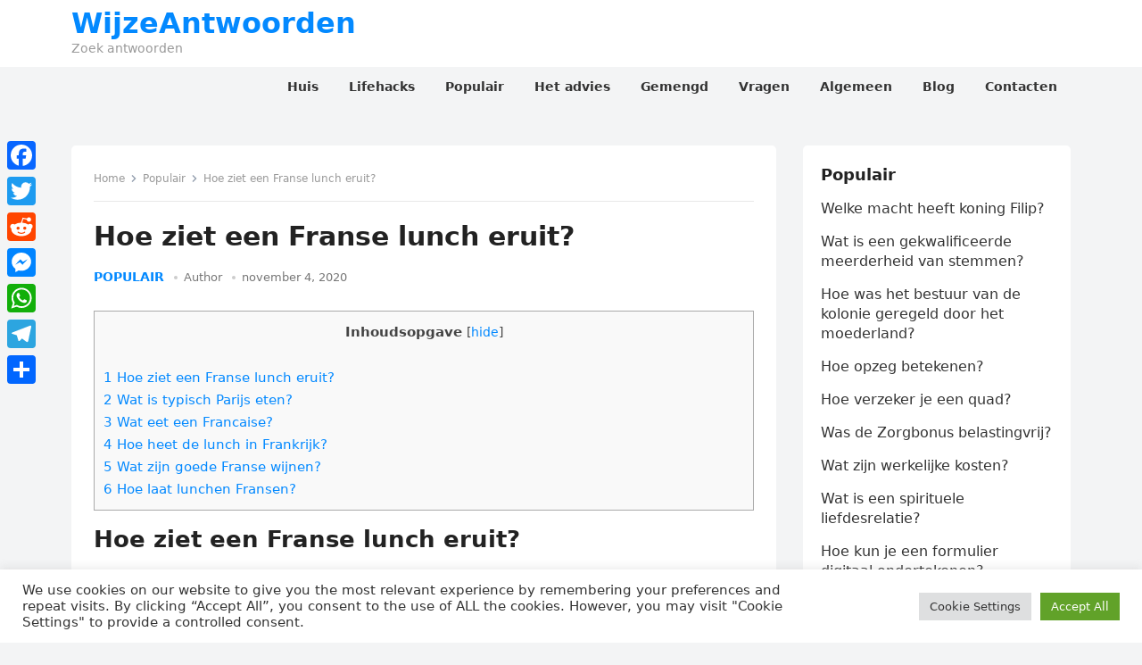

--- FILE ---
content_type: text/html; charset=UTF-8
request_url: https://wijzeantwoorden.com/hoe-ziet-een-franse-lunch-eruit/
body_size: 14780
content:
<!DOCTYPE html>
<html lang="nl-NL">
<head>
<meta charset="UTF-8">
<meta name="viewport" content="width=device-width, initial-scale=1">
<meta http-equiv="X-UA-Compatible" content="IE=edge">
<meta name="HandheldFriendly" content="true">
<link rel="profile" href="https://gmpg.org/xfn/11">
<title>Hoe ziet een Franse lunch eruit? &#8211; WijzeAntwoorden</title>
<meta name='robots' content='max-image-preview:large' />
<link rel='dns-prefetch' href='//static.addtoany.com' />
<link rel='dns-prefetch' href='//stats.wp.com' />
<link rel="alternate" title="oEmbed (JSON)" type="application/json+oembed" href="https://wijzeantwoorden.com/wp-json/oembed/1.0/embed?url=https%3A%2F%2Fwijzeantwoorden.com%2Fhoe-ziet-een-franse-lunch-eruit%2F" />
<link rel="alternate" title="oEmbed (XML)" type="text/xml+oembed" href="https://wijzeantwoorden.com/wp-json/oembed/1.0/embed?url=https%3A%2F%2Fwijzeantwoorden.com%2Fhoe-ziet-een-franse-lunch-eruit%2F&#038;format=xml" />
<style id='wp-img-auto-sizes-contain-inline-css' type='text/css'>
img:is([sizes=auto i],[sizes^="auto," i]){contain-intrinsic-size:3000px 1500px}
/*# sourceURL=wp-img-auto-sizes-contain-inline-css */
</style>
<style id='wp-block-library-inline-css' type='text/css'>
:root{--wp-block-synced-color:#7a00df;--wp-block-synced-color--rgb:122,0,223;--wp-bound-block-color:var(--wp-block-synced-color);--wp-editor-canvas-background:#ddd;--wp-admin-theme-color:#007cba;--wp-admin-theme-color--rgb:0,124,186;--wp-admin-theme-color-darker-10:#006ba1;--wp-admin-theme-color-darker-10--rgb:0,107,160.5;--wp-admin-theme-color-darker-20:#005a87;--wp-admin-theme-color-darker-20--rgb:0,90,135;--wp-admin-border-width-focus:2px}@media (min-resolution:192dpi){:root{--wp-admin-border-width-focus:1.5px}}.wp-element-button{cursor:pointer}:root .has-very-light-gray-background-color{background-color:#eee}:root .has-very-dark-gray-background-color{background-color:#313131}:root .has-very-light-gray-color{color:#eee}:root .has-very-dark-gray-color{color:#313131}:root .has-vivid-green-cyan-to-vivid-cyan-blue-gradient-background{background:linear-gradient(135deg,#00d084,#0693e3)}:root .has-purple-crush-gradient-background{background:linear-gradient(135deg,#34e2e4,#4721fb 50%,#ab1dfe)}:root .has-hazy-dawn-gradient-background{background:linear-gradient(135deg,#faaca8,#dad0ec)}:root .has-subdued-olive-gradient-background{background:linear-gradient(135deg,#fafae1,#67a671)}:root .has-atomic-cream-gradient-background{background:linear-gradient(135deg,#fdd79a,#004a59)}:root .has-nightshade-gradient-background{background:linear-gradient(135deg,#330968,#31cdcf)}:root .has-midnight-gradient-background{background:linear-gradient(135deg,#020381,#2874fc)}:root{--wp--preset--font-size--normal:16px;--wp--preset--font-size--huge:42px}.has-regular-font-size{font-size:1em}.has-larger-font-size{font-size:2.625em}.has-normal-font-size{font-size:var(--wp--preset--font-size--normal)}.has-huge-font-size{font-size:var(--wp--preset--font-size--huge)}.has-text-align-center{text-align:center}.has-text-align-left{text-align:left}.has-text-align-right{text-align:right}.has-fit-text{white-space:nowrap!important}#end-resizable-editor-section{display:none}.aligncenter{clear:both}.items-justified-left{justify-content:flex-start}.items-justified-center{justify-content:center}.items-justified-right{justify-content:flex-end}.items-justified-space-between{justify-content:space-between}.screen-reader-text{border:0;clip-path:inset(50%);height:1px;margin:-1px;overflow:hidden;padding:0;position:absolute;width:1px;word-wrap:normal!important}.screen-reader-text:focus{background-color:#ddd;clip-path:none;color:#444;display:block;font-size:1em;height:auto;left:5px;line-height:normal;padding:15px 23px 14px;text-decoration:none;top:5px;width:auto;z-index:100000}html :where(.has-border-color){border-style:solid}html :where([style*=border-top-color]){border-top-style:solid}html :where([style*=border-right-color]){border-right-style:solid}html :where([style*=border-bottom-color]){border-bottom-style:solid}html :where([style*=border-left-color]){border-left-style:solid}html :where([style*=border-width]){border-style:solid}html :where([style*=border-top-width]){border-top-style:solid}html :where([style*=border-right-width]){border-right-style:solid}html :where([style*=border-bottom-width]){border-bottom-style:solid}html :where([style*=border-left-width]){border-left-style:solid}html :where(img[class*=wp-image-]){height:auto;max-width:100%}:where(figure){margin:0 0 1em}html :where(.is-position-sticky){--wp-admin--admin-bar--position-offset:var(--wp-admin--admin-bar--height,0px)}@media screen and (max-width:600px){html :where(.is-position-sticky){--wp-admin--admin-bar--position-offset:0px}}

/*# sourceURL=wp-block-library-inline-css */
</style><style id='global-styles-inline-css' type='text/css'>
:root{--wp--preset--aspect-ratio--square: 1;--wp--preset--aspect-ratio--4-3: 4/3;--wp--preset--aspect-ratio--3-4: 3/4;--wp--preset--aspect-ratio--3-2: 3/2;--wp--preset--aspect-ratio--2-3: 2/3;--wp--preset--aspect-ratio--16-9: 16/9;--wp--preset--aspect-ratio--9-16: 9/16;--wp--preset--color--black: #000000;--wp--preset--color--cyan-bluish-gray: #abb8c3;--wp--preset--color--white: #ffffff;--wp--preset--color--pale-pink: #f78da7;--wp--preset--color--vivid-red: #cf2e2e;--wp--preset--color--luminous-vivid-orange: #ff6900;--wp--preset--color--luminous-vivid-amber: #fcb900;--wp--preset--color--light-green-cyan: #7bdcb5;--wp--preset--color--vivid-green-cyan: #00d084;--wp--preset--color--pale-cyan-blue: #8ed1fc;--wp--preset--color--vivid-cyan-blue: #0693e3;--wp--preset--color--vivid-purple: #9b51e0;--wp--preset--gradient--vivid-cyan-blue-to-vivid-purple: linear-gradient(135deg,rgb(6,147,227) 0%,rgb(155,81,224) 100%);--wp--preset--gradient--light-green-cyan-to-vivid-green-cyan: linear-gradient(135deg,rgb(122,220,180) 0%,rgb(0,208,130) 100%);--wp--preset--gradient--luminous-vivid-amber-to-luminous-vivid-orange: linear-gradient(135deg,rgb(252,185,0) 0%,rgb(255,105,0) 100%);--wp--preset--gradient--luminous-vivid-orange-to-vivid-red: linear-gradient(135deg,rgb(255,105,0) 0%,rgb(207,46,46) 100%);--wp--preset--gradient--very-light-gray-to-cyan-bluish-gray: linear-gradient(135deg,rgb(238,238,238) 0%,rgb(169,184,195) 100%);--wp--preset--gradient--cool-to-warm-spectrum: linear-gradient(135deg,rgb(74,234,220) 0%,rgb(151,120,209) 20%,rgb(207,42,186) 40%,rgb(238,44,130) 60%,rgb(251,105,98) 80%,rgb(254,248,76) 100%);--wp--preset--gradient--blush-light-purple: linear-gradient(135deg,rgb(255,206,236) 0%,rgb(152,150,240) 100%);--wp--preset--gradient--blush-bordeaux: linear-gradient(135deg,rgb(254,205,165) 0%,rgb(254,45,45) 50%,rgb(107,0,62) 100%);--wp--preset--gradient--luminous-dusk: linear-gradient(135deg,rgb(255,203,112) 0%,rgb(199,81,192) 50%,rgb(65,88,208) 100%);--wp--preset--gradient--pale-ocean: linear-gradient(135deg,rgb(255,245,203) 0%,rgb(182,227,212) 50%,rgb(51,167,181) 100%);--wp--preset--gradient--electric-grass: linear-gradient(135deg,rgb(202,248,128) 0%,rgb(113,206,126) 100%);--wp--preset--gradient--midnight: linear-gradient(135deg,rgb(2,3,129) 0%,rgb(40,116,252) 100%);--wp--preset--font-size--small: 13px;--wp--preset--font-size--medium: 20px;--wp--preset--font-size--large: 36px;--wp--preset--font-size--x-large: 42px;--wp--preset--spacing--20: 0.44rem;--wp--preset--spacing--30: 0.67rem;--wp--preset--spacing--40: 1rem;--wp--preset--spacing--50: 1.5rem;--wp--preset--spacing--60: 2.25rem;--wp--preset--spacing--70: 3.38rem;--wp--preset--spacing--80: 5.06rem;--wp--preset--shadow--natural: 6px 6px 9px rgba(0, 0, 0, 0.2);--wp--preset--shadow--deep: 12px 12px 50px rgba(0, 0, 0, 0.4);--wp--preset--shadow--sharp: 6px 6px 0px rgba(0, 0, 0, 0.2);--wp--preset--shadow--outlined: 6px 6px 0px -3px rgb(255, 255, 255), 6px 6px rgb(0, 0, 0);--wp--preset--shadow--crisp: 6px 6px 0px rgb(0, 0, 0);}:where(.is-layout-flex){gap: 0.5em;}:where(.is-layout-grid){gap: 0.5em;}body .is-layout-flex{display: flex;}.is-layout-flex{flex-wrap: wrap;align-items: center;}.is-layout-flex > :is(*, div){margin: 0;}body .is-layout-grid{display: grid;}.is-layout-grid > :is(*, div){margin: 0;}:where(.wp-block-columns.is-layout-flex){gap: 2em;}:where(.wp-block-columns.is-layout-grid){gap: 2em;}:where(.wp-block-post-template.is-layout-flex){gap: 1.25em;}:where(.wp-block-post-template.is-layout-grid){gap: 1.25em;}.has-black-color{color: var(--wp--preset--color--black) !important;}.has-cyan-bluish-gray-color{color: var(--wp--preset--color--cyan-bluish-gray) !important;}.has-white-color{color: var(--wp--preset--color--white) !important;}.has-pale-pink-color{color: var(--wp--preset--color--pale-pink) !important;}.has-vivid-red-color{color: var(--wp--preset--color--vivid-red) !important;}.has-luminous-vivid-orange-color{color: var(--wp--preset--color--luminous-vivid-orange) !important;}.has-luminous-vivid-amber-color{color: var(--wp--preset--color--luminous-vivid-amber) !important;}.has-light-green-cyan-color{color: var(--wp--preset--color--light-green-cyan) !important;}.has-vivid-green-cyan-color{color: var(--wp--preset--color--vivid-green-cyan) !important;}.has-pale-cyan-blue-color{color: var(--wp--preset--color--pale-cyan-blue) !important;}.has-vivid-cyan-blue-color{color: var(--wp--preset--color--vivid-cyan-blue) !important;}.has-vivid-purple-color{color: var(--wp--preset--color--vivid-purple) !important;}.has-black-background-color{background-color: var(--wp--preset--color--black) !important;}.has-cyan-bluish-gray-background-color{background-color: var(--wp--preset--color--cyan-bluish-gray) !important;}.has-white-background-color{background-color: var(--wp--preset--color--white) !important;}.has-pale-pink-background-color{background-color: var(--wp--preset--color--pale-pink) !important;}.has-vivid-red-background-color{background-color: var(--wp--preset--color--vivid-red) !important;}.has-luminous-vivid-orange-background-color{background-color: var(--wp--preset--color--luminous-vivid-orange) !important;}.has-luminous-vivid-amber-background-color{background-color: var(--wp--preset--color--luminous-vivid-amber) !important;}.has-light-green-cyan-background-color{background-color: var(--wp--preset--color--light-green-cyan) !important;}.has-vivid-green-cyan-background-color{background-color: var(--wp--preset--color--vivid-green-cyan) !important;}.has-pale-cyan-blue-background-color{background-color: var(--wp--preset--color--pale-cyan-blue) !important;}.has-vivid-cyan-blue-background-color{background-color: var(--wp--preset--color--vivid-cyan-blue) !important;}.has-vivid-purple-background-color{background-color: var(--wp--preset--color--vivid-purple) !important;}.has-black-border-color{border-color: var(--wp--preset--color--black) !important;}.has-cyan-bluish-gray-border-color{border-color: var(--wp--preset--color--cyan-bluish-gray) !important;}.has-white-border-color{border-color: var(--wp--preset--color--white) !important;}.has-pale-pink-border-color{border-color: var(--wp--preset--color--pale-pink) !important;}.has-vivid-red-border-color{border-color: var(--wp--preset--color--vivid-red) !important;}.has-luminous-vivid-orange-border-color{border-color: var(--wp--preset--color--luminous-vivid-orange) !important;}.has-luminous-vivid-amber-border-color{border-color: var(--wp--preset--color--luminous-vivid-amber) !important;}.has-light-green-cyan-border-color{border-color: var(--wp--preset--color--light-green-cyan) !important;}.has-vivid-green-cyan-border-color{border-color: var(--wp--preset--color--vivid-green-cyan) !important;}.has-pale-cyan-blue-border-color{border-color: var(--wp--preset--color--pale-cyan-blue) !important;}.has-vivid-cyan-blue-border-color{border-color: var(--wp--preset--color--vivid-cyan-blue) !important;}.has-vivid-purple-border-color{border-color: var(--wp--preset--color--vivid-purple) !important;}.has-vivid-cyan-blue-to-vivid-purple-gradient-background{background: var(--wp--preset--gradient--vivid-cyan-blue-to-vivid-purple) !important;}.has-light-green-cyan-to-vivid-green-cyan-gradient-background{background: var(--wp--preset--gradient--light-green-cyan-to-vivid-green-cyan) !important;}.has-luminous-vivid-amber-to-luminous-vivid-orange-gradient-background{background: var(--wp--preset--gradient--luminous-vivid-amber-to-luminous-vivid-orange) !important;}.has-luminous-vivid-orange-to-vivid-red-gradient-background{background: var(--wp--preset--gradient--luminous-vivid-orange-to-vivid-red) !important;}.has-very-light-gray-to-cyan-bluish-gray-gradient-background{background: var(--wp--preset--gradient--very-light-gray-to-cyan-bluish-gray) !important;}.has-cool-to-warm-spectrum-gradient-background{background: var(--wp--preset--gradient--cool-to-warm-spectrum) !important;}.has-blush-light-purple-gradient-background{background: var(--wp--preset--gradient--blush-light-purple) !important;}.has-blush-bordeaux-gradient-background{background: var(--wp--preset--gradient--blush-bordeaux) !important;}.has-luminous-dusk-gradient-background{background: var(--wp--preset--gradient--luminous-dusk) !important;}.has-pale-ocean-gradient-background{background: var(--wp--preset--gradient--pale-ocean) !important;}.has-electric-grass-gradient-background{background: var(--wp--preset--gradient--electric-grass) !important;}.has-midnight-gradient-background{background: var(--wp--preset--gradient--midnight) !important;}.has-small-font-size{font-size: var(--wp--preset--font-size--small) !important;}.has-medium-font-size{font-size: var(--wp--preset--font-size--medium) !important;}.has-large-font-size{font-size: var(--wp--preset--font-size--large) !important;}.has-x-large-font-size{font-size: var(--wp--preset--font-size--x-large) !important;}
/*# sourceURL=global-styles-inline-css */
</style>

<style id='classic-theme-styles-inline-css' type='text/css'>
/*! This file is auto-generated */
.wp-block-button__link{color:#fff;background-color:#32373c;border-radius:9999px;box-shadow:none;text-decoration:none;padding:calc(.667em + 2px) calc(1.333em + 2px);font-size:1.125em}.wp-block-file__button{background:#32373c;color:#fff;text-decoration:none}
/*# sourceURL=/wp-includes/css/classic-themes.min.css */
</style>
<link rel='stylesheet' id='cookie-law-info-css' href='https://wijzeantwoorden.com/wp-content/plugins/cookie-law-info/legacy/public/css/cookie-law-info-public.css' type='text/css' media='all' />
<link rel='stylesheet' id='cookie-law-info-gdpr-css' href='https://wijzeantwoorden.com/wp-content/plugins/cookie-law-info/legacy/public/css/cookie-law-info-gdpr.css' type='text/css' media='all' />
<link rel='stylesheet' id='toc-screen-css' href='https://wijzeantwoorden.com/wp-content/plugins/table-of-contents-plus/screen.min.css' type='text/css' media='all' />
<style id='toc-screen-inline-css' type='text/css'>
div#toc_container {width: 100%;}
/*# sourceURL=toc-screen-inline-css */
</style>
<link rel='stylesheet' id='enjoynow-fontawesome-style-css' href='https://wijzeantwoorden.com/wp-content/themes/enjoynow/assets/css/font-awesome.css' type='text/css' media='all' />
<link rel='stylesheet' id='enjoynow-genericons-style-css' href='https://wijzeantwoorden.com/wp-content/themes/enjoynow/genericons/genericons.css' type='text/css' media='all' />
<link rel='stylesheet' id='enjoynow-style-css' href='https://wijzeantwoorden.com/wp-content/themes/enjoynow/style.css' type='text/css' media='all' />
<link rel='stylesheet' id='enjoynow-responsive-style-css' href='https://wijzeantwoorden.com/wp-content/themes/enjoynow/responsive.css' type='text/css' media='all' />
<link rel='stylesheet' id='addtoany-css' href='https://wijzeantwoorden.com/wp-content/plugins/add-to-any/addtoany.min.css' type='text/css' media='all' />
<style id='addtoany-inline-css' type='text/css'>
@media screen and (max-width:980px){
.a2a_floating_style.a2a_vertical_style{display:none;}
}
/*# sourceURL=addtoany-inline-css */
</style>
<script type="text/javascript" id="addtoany-core-js-before">
/* <![CDATA[ */
window.a2a_config=window.a2a_config||{};a2a_config.callbacks=[];a2a_config.overlays=[];a2a_config.templates={};a2a_localize = {
	Share: "Delen",
	Save: "Opslaan",
	Subscribe: "Inschrijven",
	Email: "E-mail",
	Bookmark: "Bookmark",
	ShowAll: "Alles weergeven",
	ShowLess: "Niet alles weergeven",
	FindServices: "Vind dienst(en)",
	FindAnyServiceToAddTo: "Vind direct een dienst om aan toe te voegen",
	PoweredBy: "Mede mogelijk gemaakt door",
	ShareViaEmail: "Delen per e-mail",
	SubscribeViaEmail: "Abonneren via e-mail",
	BookmarkInYourBrowser: "Bookmark in je browser",
	BookmarkInstructions: "Druk op Ctrl+D of \u2318+D om deze pagina te bookmarken",
	AddToYourFavorites: "Voeg aan je favorieten toe",
	SendFromWebOrProgram: "Stuur vanuit elk e-mailadres of e-mail programma",
	EmailProgram: "E-mail programma",
	More: "Meer&#8230;",
	ThanksForSharing: "Bedankt voor het delen!",
	ThanksForFollowing: "Dank voor het volgen!"
};


//# sourceURL=addtoany-core-js-before
/* ]]> */
</script>
<script type="text/javascript" defer src="https://static.addtoany.com/menu/page.js" id="addtoany-core-js"></script>
<script type="text/javascript" src="https://wijzeantwoorden.com/wp-includes/js/jquery/jquery.min.js" id="jquery-core-js"></script>
<script type="text/javascript" src="https://wijzeantwoorden.com/wp-includes/js/jquery/jquery-migrate.min.js" id="jquery-migrate-js"></script>
<script type="text/javascript" defer src="https://wijzeantwoorden.com/wp-content/plugins/add-to-any/addtoany.min.js" id="addtoany-jquery-js"></script>
<script type="text/javascript" id="cookie-law-info-js-extra">
/* <![CDATA[ */
var Cli_Data = {"nn_cookie_ids":[],"cookielist":[],"non_necessary_cookies":[],"ccpaEnabled":"","ccpaRegionBased":"","ccpaBarEnabled":"","strictlyEnabled":["necessary","obligatoire"],"ccpaType":"gdpr","js_blocking":"1","custom_integration":"","triggerDomRefresh":"","secure_cookies":""};
var cli_cookiebar_settings = {"animate_speed_hide":"500","animate_speed_show":"500","background":"#FFF","border":"#b1a6a6c2","border_on":"","button_1_button_colour":"#61a229","button_1_button_hover":"#4e8221","button_1_link_colour":"#fff","button_1_as_button":"1","button_1_new_win":"","button_2_button_colour":"#333","button_2_button_hover":"#292929","button_2_link_colour":"#444","button_2_as_button":"","button_2_hidebar":"","button_3_button_colour":"#dedfe0","button_3_button_hover":"#b2b2b3","button_3_link_colour":"#333333","button_3_as_button":"1","button_3_new_win":"","button_4_button_colour":"#dedfe0","button_4_button_hover":"#b2b2b3","button_4_link_colour":"#333333","button_4_as_button":"1","button_7_button_colour":"#61a229","button_7_button_hover":"#4e8221","button_7_link_colour":"#fff","button_7_as_button":"1","button_7_new_win":"","font_family":"inherit","header_fix":"","notify_animate_hide":"1","notify_animate_show":"","notify_div_id":"#cookie-law-info-bar","notify_position_horizontal":"right","notify_position_vertical":"bottom","scroll_close":"","scroll_close_reload":"","accept_close_reload":"","reject_close_reload":"","showagain_tab":"","showagain_background":"#fff","showagain_border":"#000","showagain_div_id":"#cookie-law-info-again","showagain_x_position":"100px","text":"#333333","show_once_yn":"","show_once":"10000","logging_on":"","as_popup":"","popup_overlay":"1","bar_heading_text":"","cookie_bar_as":"banner","popup_showagain_position":"bottom-right","widget_position":"left"};
var log_object = {"ajax_url":"https://wijzeantwoorden.com/wp-admin/admin-ajax.php"};
//# sourceURL=cookie-law-info-js-extra
/* ]]> */
</script>
<script type="text/javascript" src="https://wijzeantwoorden.com/wp-content/plugins/cookie-law-info/legacy/public/js/cookie-law-info-public.js" id="cookie-law-info-js"></script>
<link rel="https://api.w.org/" href="https://wijzeantwoorden.com/wp-json/" /><link rel="alternate" title="JSON" type="application/json" href="https://wijzeantwoorden.com/wp-json/wp/v2/posts/3997" /><link rel="canonical" href="https://wijzeantwoorden.com/hoe-ziet-een-franse-lunch-eruit/" />
<link rel='shortlink' href='https://wijzeantwoorden.com/?p=3997' />
	<style>img#wpstats{display:none}</style>
		<link rel="icon" href="https://wijzeantwoorden.com/wp-content/uploads/2021/11/cropped-logo-32x32.jpg" sizes="32x32" />
<link rel="icon" href="https://wijzeantwoorden.com/wp-content/uploads/2021/11/cropped-logo-192x192.jpg" sizes="192x192" />
<link rel="apple-touch-icon" href="https://wijzeantwoorden.com/wp-content/uploads/2021/11/cropped-logo-180x180.jpg" />
<meta name="msapplication-TileImage" content="https://wijzeantwoorden.com/wp-content/uploads/2021/11/cropped-logo-270x270.jpg" />
		<style type="text/css" id="wp-custom-css">
			.author-box {
	display: none
}

.comments-link {
	display: none
}

.entry-comment {
	display: none
}		</style>
		<link rel='stylesheet' id='jetpack-responsive-videos-css' href='https://wijzeantwoorden.com/wp-content/plugins/jetpack/jetpack_vendor/automattic/jetpack-classic-theme-helper/dist/responsive-videos/responsive-videos.css?minify=false' type='text/css' media='all' />
<link rel='stylesheet' id='cookie-law-info-table-css' href='https://wijzeantwoorden.com/wp-content/plugins/cookie-law-info/legacy/public/css/cookie-law-info-table.css' type='text/css' media='all' />
</head>

<body data-rsssl=1 class="wp-singular post-template-default single single-post postid-3997 single-format-standard wp-embed-responsive wp-theme-enjoynow">


<div id="page" class="site">

	<a class="skip-link screen-reader-text" href="#content">Ga naar de inhoud</a>

	<header id="masthead" class="site-header clear">

		
		<div class="container">

			<div class="site-branding">

				
				
					<div class="site-title-desc">

						<div class="site-title">
							<h1><a href="https://wijzeantwoorden.com">WijzeAntwoorden</a></h1>
						</div><!-- .site-title -->	

						<div class="site-description">
							Zoek antwoorden						</div><!-- .site-desc -->

					</div><!-- .site-title-desc -->

				
			</div><!-- .site-branding -->		

			<nav id="primary-nav" class="primary-navigation">

				<div class="menu-main-container"><ul id="primary-menu" class="sf-menu"><li id="menu-item-39" class="menu-item menu-item-type-custom menu-item-object-custom menu-item-39"><a href="/"><span class="menu-text">Huis</span></a></li>
<li id="menu-item-12" class="menu-item menu-item-type-taxonomy menu-item-object-category menu-item-12"><a href="https://wijzeantwoorden.com/category/lifehacks/"><span class="menu-text">Lifehacks</span></a></li>
<li id="menu-item-10" class="menu-item menu-item-type-taxonomy menu-item-object-category current-post-ancestor current-menu-parent current-post-parent menu-item-10"><a href="https://wijzeantwoorden.com/category/populair/"><span class="menu-text">Populair</span></a></li>
<li id="menu-item-11" class="menu-item menu-item-type-taxonomy menu-item-object-category menu-item-11"><a href="https://wijzeantwoorden.com/category/het-advies/"><span class="menu-text">Het advies</span></a></li>
<li id="menu-item-6" class="menu-item menu-item-type-taxonomy menu-item-object-category menu-item-6"><a href="https://wijzeantwoorden.com/category/gemengd/"><span class="menu-text">Gemengd</span></a></li>
<li id="menu-item-9" class="menu-item menu-item-type-taxonomy menu-item-object-category menu-item-9"><a href="https://wijzeantwoorden.com/category/vragen/"><span class="menu-text">Vragen</span></a></li>
<li id="menu-item-7" class="menu-item menu-item-type-taxonomy menu-item-object-category menu-item-7"><a href="https://wijzeantwoorden.com/category/algemeen/"><span class="menu-text">Algemeen</span></a></li>
<li id="menu-item-8" class="menu-item menu-item-type-taxonomy menu-item-object-category menu-item-8"><a href="https://wijzeantwoorden.com/category/blog/"><span class="menu-text">Blog</span></a></li>
<li id="menu-item-81" class="menu-item menu-item-type-post_type menu-item-object-page menu-item-81"><a href="https://wijzeantwoorden.com/contacts/"><span class="menu-text">Contacten</span></a></li>
</ul></div>
			</nav><!-- #primary-nav -->

			<div class="header-toggles">
				<button class="toggle nav-toggle mobile-nav-toggle" data-toggle-target=".menu-modal"  data-toggle-body-class="showing-menu-modal" aria-expanded="false" data-set-focus=".close-nav-toggle">
					<span class="toggle-inner">
						<span class="toggle-icon">
							<svg class="svg-icon" aria-hidden="true" role="img" focusable="false" xmlns="http://www.w3.org/2000/svg" width="26" height="7" viewBox="0 0 26 7"><path fill-rule="evenodd" d="M332.5,45 C330.567003,45 329,43.4329966 329,41.5 C329,39.5670034 330.567003,38 332.5,38 C334.432997,38 336,39.5670034 336,41.5 C336,43.4329966 334.432997,45 332.5,45 Z M342,45 C340.067003,45 338.5,43.4329966 338.5,41.5 C338.5,39.5670034 340.067003,38 342,38 C343.932997,38 345.5,39.5670034 345.5,41.5 C345.5,43.4329966 343.932997,45 342,45 Z M351.5,45 C349.567003,45 348,43.4329966 348,41.5 C348,39.5670034 349.567003,38 351.5,38 C353.432997,38 355,39.5670034 355,41.5 C355,43.4329966 353.432997,45 351.5,45 Z" transform="translate(-329 -38)" /></svg>						</span>
						<span class="toggle-text">Menu</span>
					</span>
				</button><!-- .nav-toggle -->
			</div><!-- .header-toggles -->
			
		</div><!-- .container -->

	</header><!-- #masthead -->	

	<div class="menu-modal cover-modal header-footer-group" data-modal-target-string=".menu-modal">

		<div class="menu-modal-inner modal-inner">

			<div class="menu-wrapper section-inner">

				<div class="menu-top">

					<button class="toggle close-nav-toggle fill-children-current-color" data-toggle-target=".menu-modal" data-toggle-body-class="showing-menu-modal" aria-expanded="false" data-set-focus=".menu-modal">
						<span class="toggle-text">Sluit menu</span>
						<svg class="svg-icon" aria-hidden="true" role="img" focusable="false" xmlns="http://www.w3.org/2000/svg" width="16" height="16" viewBox="0 0 16 16"><polygon fill="" fill-rule="evenodd" points="6.852 7.649 .399 1.195 1.445 .149 7.899 6.602 14.352 .149 15.399 1.195 8.945 7.649 15.399 14.102 14.352 15.149 7.899 8.695 1.445 15.149 .399 14.102" /></svg>					</button><!-- .nav-toggle -->

					
					<nav class="mobile-menu" aria-label="Mobiel" role="navigation">

						<ul class="modal-menu reset-list-style">

						<li class="menu-item menu-item-type-custom menu-item-object-custom menu-item-39"><div class="ancestor-wrapper"><a href="/">Huis</a></div><!-- .ancestor-wrapper --></li>
<li class="menu-item menu-item-type-taxonomy menu-item-object-category menu-item-12"><div class="ancestor-wrapper"><a href="https://wijzeantwoorden.com/category/lifehacks/">Lifehacks</a></div><!-- .ancestor-wrapper --></li>
<li class="menu-item menu-item-type-taxonomy menu-item-object-category current-post-ancestor current-menu-parent current-post-parent menu-item-10"><div class="ancestor-wrapper"><a href="https://wijzeantwoorden.com/category/populair/">Populair</a></div><!-- .ancestor-wrapper --></li>
<li class="menu-item menu-item-type-taxonomy menu-item-object-category menu-item-11"><div class="ancestor-wrapper"><a href="https://wijzeantwoorden.com/category/het-advies/">Het advies</a></div><!-- .ancestor-wrapper --></li>
<li class="menu-item menu-item-type-taxonomy menu-item-object-category menu-item-6"><div class="ancestor-wrapper"><a href="https://wijzeantwoorden.com/category/gemengd/">Gemengd</a></div><!-- .ancestor-wrapper --></li>
<li class="menu-item menu-item-type-taxonomy menu-item-object-category menu-item-9"><div class="ancestor-wrapper"><a href="https://wijzeantwoorden.com/category/vragen/">Vragen</a></div><!-- .ancestor-wrapper --></li>
<li class="menu-item menu-item-type-taxonomy menu-item-object-category menu-item-7"><div class="ancestor-wrapper"><a href="https://wijzeantwoorden.com/category/algemeen/">Algemeen</a></div><!-- .ancestor-wrapper --></li>
<li class="menu-item menu-item-type-taxonomy menu-item-object-category menu-item-8"><div class="ancestor-wrapper"><a href="https://wijzeantwoorden.com/category/blog/">Blog</a></div><!-- .ancestor-wrapper --></li>
<li class="menu-item menu-item-type-post_type menu-item-object-page menu-item-81"><div class="ancestor-wrapper"><a href="https://wijzeantwoorden.com/contacts/">Contacten</a></div><!-- .ancestor-wrapper --></li>

						</ul>

					</nav>

				</div><!-- .menu-top -->

			</div><!-- .menu-wrapper -->

		</div><!-- .menu-modal-inner -->

	</div><!-- .menu-modal -->	

<div class="header-space"></div>

<div id="content" class="site-content container  clear">

	<div id="primary" class="content-area">

		<main id="main" class="site-main" >

		
<article id="post-3997" class="post-3997 post type-post status-publish format-standard hentry category-populair">

	<div class="breadcrumbs">
		<span class="breadcrumbs-nav">
			<a href="https://wijzeantwoorden.com">Home</a>
			<span class="post-category"><a href="https://wijzeantwoorden.com/category/populair/">Populair</a> </span>
			<span class="post-title">Hoe ziet een Franse lunch eruit?</span>
		</span>
	</div>

	<header class="entry-header">	

		<h1 class="entry-title">Hoe ziet een Franse lunch eruit?</h1>
		<div class="entry-meta">


	<span class="entry-category"><a href="https://wijzeantwoorden.com/category/populair/">Populair</a> </span>		

	<span class="entry-author"><a href="https://wijzeantwoorden.com/author/fjjfiuyoiyfkvljhjcjvkljl/" title="Berichten van Author" rel="author">Author</a></span> 

	<span class="entry-date">november 4, 2020</span>

	<span class="entry-comment"><span class="comments-link">reacties uitgeschakeld</span></span>



</div><!-- .entry-meta -->

		
	</header><!-- .entry-header -->

	<div class="entry-content">

		<div id="toc_container" class="no_bullets"><p class="toc_title">Inhoudsopgave</p><ul class="toc_list"><li><a href="#Hoe_ziet_een_Franse_lunch_eruit">1 Hoe ziet een Franse lunch eruit?</a></li><li><a href="#Wat_is_typisch_Parijs_eten">2 Wat is typisch Parijs eten?</a></li><li><a href="#Wat_eet_een_Francaise">3 Wat eet een Francaise?</a></li><li><a href="#Hoe_heet_de_lunch_in_Frankrijk">4 Hoe heet de lunch in Frankrijk?</a></li><li><a href="#Wat_zijn_goede_Franse_wijnen">5 Wat zijn goede Franse wijnen?</a></li><li><a href="#Hoe_laat_lunchen_Fransen">6 Hoe laat lunchen Fransen?</a></li></ul></div>
<h2><span id="Hoe_ziet_een_Franse_lunch_eruit">Hoe ziet een Franse lunch eruit?</span></h2>
<p>Een Franse lunch bestaat meestal uit een viergangen maaltijd. Ze beginnen met een salade, als hoofdgerecht een goed stuk vlees of vis met een beetje groenten erbij, soms wat friet. De maaltijd wordt afgerond met een kopje koffie. De Fransman neemt er de tijd voor, het is immers het belangrijkste moment van de dag.</p><div class='code-block code-block-2' style='margin: 8px auto; text-align: center; display: block; clear: both;'>
<script async="async" data-cfasync="false" src="//franzredheadline.com/a62ad33430add9b526ab78ae0718647e/invoke.js"></script>
<div id="container-a62ad33430add9b526ab78ae0718647e"></div></div>

<p><strong>Hoe ontbijt een Fransman?</strong></p>
<p>Het klassieke Franse ontbijt bestaat uit een grote kom koffie en een stuk stokbrood dat men in de koffie doopt. Per regio verschilt het of hieraan nog boter en croissants worden toegevoegd. De &#8220;café au lait&#8221;, koffie met veel warme melk, hoort echt bij het ontbijt.</p>
<h3><span id="Wat_is_typisch_Parijs_eten">Wat is typisch Parijs eten?</span></h3>
<p>Lekkernijen in Parijs</p>
<ul>
<li>Pain au chocolat. Is het niet heerlijk om de kleine eindjes van de chocolade eraf te halen en te laten smelten in je mond? </li>
<li>Baguette, het franse stokbrood. </li>
<li>Macarons et Meringues. </li>
<li>Du vin et du fromage. </li>
<li>Uiensoep voor in de winter. </li>
<li>Escargots. </li>
<li>De typische crêpes. </li>
<li>Crème brûlée.</li>
</ul>
<p><strong>Hoe lunchen Fransen?</strong></p>
<p>&#8220;Fransen eten vaak niks meer na het ontbijt, dus ze lunchen stipt om 12.00 uur. Anders worden ze heel ongedurig. De lunch duurt vaak wel tot 14.30 uur.&#8221; &#8220;Thuis lunchen de Fransen simpel: meestal een salade met wat brood en eventueel wijn.</p>
<h2><span id="Wat_eet_een_Francaise">Wat eet een Francaise?</span></h2>
<p>9 verschillende lekkernijen uit Frankrijk</p>
<ul>
<li>1) Brood en banket. Overal in Frankrijk is vers gebakken brood en banket te vinden. </li>
<li>2) Vol-au-vent. </li>
<li>3) La Fougasse, een typisch brood uit de Provence. </li>
<li>4) Ratatouille. </li>
<li>5) Croque-Monsieur. </li>
<li>6) Quiche Lorraine. </li>
<li>7) Franse uiensoep. </li>
<li>8) Boeuf Borguignon.</li>
</ul>
<p><strong>Waar kan je lekker ontbijten in Parijs?</strong></p>
<p>Ontbijten in Parijs: de favoriete adresjes van Mara Grimm</p>
<ol>
<li>Claus. Mode PR-man Claus Estermann vond het tijd worden dat Parijzenaren het ontbijt als volwaardige maaltijd gingen beschouwen. </li>
<li>Hotel Amour. Een van mijn favoriete hotels in Parijs. </li>
<li>Holy Belly. </li>
<li>Merci. </li>
<li>Buvette. </li>
<li>Ob-La-Di. </li>
<li>Frenchie to Go.</li>
</ol>
<div class="jetpack-video-wrapper"><iframe title="vE 2. Caught in a thunderstorm in Champagne. Ebike world adventure." width="790" height="444" src="https://www.youtube.com/embed/eFmXMiE73CA?feature=oembed" frameborder="0" allow="accelerometer; autoplay; clipboard-write; encrypted-media; gyroscope; picture-in-picture" allowfullscreen></iframe></div>
<p>Een Franse lunch bestaat meestal uit een viergangen maaltijd. Ze beginnen met een salade, als hoofdgerecht een goed stuk vlees of vis met een beetje groenten erbij, soms wat friet. Dan komt de kaasplank op tafel. De bedoeling is dat je van ieder stuk kaas een plakje afsnijdt.</p>
<h3><span id="Hoe_heet_de_lunch_in_Frankrijk">Hoe heet de lunch in Frankrijk?</span></h3>
<p>In de ochtend beginnen de Fransen met het ontbijt: &#8216;le petit déjeuner&#8217;, &#8216;s-middags eten zij hun lunch: &#8216;le repas&#8217;, en in de avond eten zij het &#8216;diner&#8217;. Fransen nemen vaak uitgebreid de tijd voor hun eten.</p>
<p><strong>Welke Franse wijnen zijn er?</strong></p>
<p>Cabernet sauvignon, pinot noir, merlot, syrah, chardonnay, chenin blanc, sauvignon blanc en viognier: ze zijn allemaal Frans. De Fransen hebben het concept terroir ontwikkeld, het complex van natuurlijke factoren die bepalend zijn voor de smaak van een wijn.</p>
<h2><span id="Wat_zijn_goede_Franse_wijnen">Wat zijn goede Franse wijnen?</span></h2>
<p>5x exclusieve Franse wijn</p>
<ol>
<li>Château Margaux &#8217;12. Château Margaux staat wereldwijd bekend als één van de allermooiste wijnen ter wereld. </li>
<li>Château Lafite Rothschild Pauillac 2012. &#8220;Lafite heeft een prachtige en aardige ziel. </li>
<li>Château Haut-Brion 2012. </li>
<li>Château D&#8217;yquem 2014. </li>
<li>CHÂTEAU AUSONE 2007.</li>
</ol>
<p><strong>Wat is de bekendste wijn in Frankrijk?</strong></p>
<p>Populair én beroemd. Veel van &#8217;s werelds populairste rode wijnen komen uit Frankrijk, waaronder Cabernet Sauvignon, Merlot, Syrah en Pinot Noir. De beroemdste Pinot Noir wijnen komen uit de Bourgogne wijnstreek.</p>
<h3><span id="Hoe_laat_lunchen_Fransen">Hoe laat lunchen Fransen?</span></h3>
<p>Men eet in Frankijk, net als bij ons, drie maaltijden per dag maar het accent ligt daarbij op het warme middagmaal: het déjeuner. De Fransman neemt ruim de tijd om tussen 12.00 uur en 14.00 uur te gaan zitten en uitgebreid te eten, zelfs op werkdagen.</p>
<div class="jetpack-video-wrapper"><iframe title="Geologie van de Pays du Buëch, Hautes-Alpes, Frankrijk" width="790" height="593" src="https://www.youtube.com/embed/wjo_kgjeaME?feature=oembed" frameborder="0" allow="accelerometer; autoplay; clipboard-write; encrypted-media; gyroscope; picture-in-picture" allowfullscreen></iframe></div>
<!-- CONTENT END 1 -->
	</div><!-- .entry-content -->

	<div class="entry-tags">

					
			</div><!-- .entry-tags -->

	
</article><!-- #post-## -->

<div class="entry-footer">

	<div class="share-icons">
		
		
	</div><!-- .share-icons -->

</div><!-- .entry-footer -->

<div class="author-box clear">
	<a href="https://wijzeantwoorden.com/author/fjjfiuyoiyfkvljhjcjvkljl/"><img alt='' src='https://secure.gravatar.com/avatar/c0660ac17d034dfd1696ca6accfe93460daa7847ef1475b9283cd5bc149f9db2?s=120&#038;d=mm&#038;r=g' srcset='https://secure.gravatar.com/avatar/c0660ac17d034dfd1696ca6accfe93460daa7847ef1475b9283cd5bc149f9db2?s=240&#038;d=mm&#038;r=g 2x' class='avatar avatar-120 photo' height='120' width='120' decoding='async'/></a>
	<div class="author-meta">	
		<div class="author-name">
			<a href="https://wijzeantwoorden.com/author/fjjfiuyoiyfkvljhjcjvkljl/">Author</a>
							<em><a href="http://trouverunereponse.com" target="_blank" rel="nofollow">http://trouverunereponse.com</a></em>
					</div>	
		<div class="author-desc">
					</div>
	</div>
</div><!-- .author-box -->


		<div class="entry-related clear">
			<h3>Gerelateerde berichten</h3>
			<div class="related-loop clear">
														<div class="hentry">
										
						<h2 class="entry-title"><a href="https://wijzeantwoorden.com/can-a-region-2-dvd-play-in-australia/">Can a region 2 DVD play in Australia?</a></h2>
					</div><!-- .grid -->
														<div class="hentry">
										
						<h2 class="entry-title"><a href="https://wijzeantwoorden.com/hoe-herken-je-nierinfectie/">Hoe herken je nierinfectie?</a></h2>
					</div><!-- .grid -->
														<div class="hentry last">
										
						<h2 class="entry-title"><a href="https://wijzeantwoorden.com/wat-is-ethische-vragen/">Wat is ethische vragen?</a></h2>
					</div><!-- .grid -->
														<div class="hentry">
										
						<h2 class="entry-title"><a href="https://wijzeantwoorden.com/wat-is-een-begeleidende-brief-sollicitatie/">Wat is een begeleidende brief sollicitatie?</a></h2>
					</div><!-- .grid -->
														<div class="hentry">
										
						<h2 class="entry-title"><a href="https://wijzeantwoorden.com/can-you-fall-off-rainbow-road/">Can you fall off Rainbow Road?</a></h2>
					</div><!-- .grid -->
														<div class="hentry last">
										
						<h2 class="entry-title"><a href="https://wijzeantwoorden.com/hoe-werknemers-betrekken/">Hoe werknemers betrekken?</a></h2>
					</div><!-- .grid -->
							</div><!-- .related-posts -->
		</div><!-- .entry-related -->

	
		</main><!-- #main -->
	</div><!-- #primary -->


<aside id="secondary" class="widget-area sidebar">

	
	
		<div id="recent-posts-2" class="widget widget_recent_entries">
		<h2 class="widget-title">Populair</h2>
		<ul>
											<li>
					<a href="https://wijzeantwoorden.com/welke-macht-heeft-koning-filip/">Welke macht heeft koning Filip?</a>
									</li>
											<li>
					<a href="https://wijzeantwoorden.com/wat-is-een-gekwalificeerde-meerderheid-van-stemmen/">Wat is een gekwalificeerde meerderheid van stemmen?</a>
									</li>
											<li>
					<a href="https://wijzeantwoorden.com/hoe-was-het-bestuur-van-de-kolonie-geregeld-door-het-moederland/">Hoe was het bestuur van de kolonie geregeld door het moederland?</a>
									</li>
											<li>
					<a href="https://wijzeantwoorden.com/hoe-opzeg-betekenen/">Hoe opzeg betekenen?</a>
									</li>
											<li>
					<a href="https://wijzeantwoorden.com/hoe-verzeker-je-een-quad/">Hoe verzeker je een quad?</a>
									</li>
											<li>
					<a href="https://wijzeantwoorden.com/was-de-zorgbonus-belastingvrij/">Was de Zorgbonus belastingvrij?</a>
									</li>
											<li>
					<a href="https://wijzeantwoorden.com/wat-zijn-werkelijke-kosten/">Wat zijn werkelijke kosten?</a>
									</li>
											<li>
					<a href="https://wijzeantwoorden.com/wat-is-een-spirituele-liefdesrelatie/">Wat is een spirituele liefdesrelatie?</a>
									</li>
											<li>
					<a href="https://wijzeantwoorden.com/hoe-kun-je-een-formulier-digitaal-ondertekenen/">Hoe kun je een formulier digitaal ondertekenen?</a>
									</li>
											<li>
					<a href="https://wijzeantwoorden.com/hoe-duur-zijn-keukendeurtjes/">Hoe duur zijn Keukendeurtjes?</a>
									</li>
					</ul>

		</div>	
	
</aside><!-- #secondary -->


	</div><!-- #content .site-content -->
	
	<footer id="colophon" class="site-footer">

		
		<div class="clear"></div>

		<div id="site-bottom" class="clear">

			<div class="container">

				
			
			<div class="site-info">
				
				&copy; 2025 <a href="https://wijzeantwoorden.com">WijzeAntwoorden</a> - Thema door <a href="https://wpenjoy.com">WPEnjoy</a> &middot; Aangedreven door <a href="https://wordpress.org" rel="nofollow">WordPress</a>

			</div><!-- .site-info -->

			</div><!-- .container -->

		</div>
		<!-- #site-bottom -->
							
	</footer><!-- #colophon -->
</div><!-- #page -->


	<div id="back-top">
		<a href="#top" title="Back to top"><span class="genericon genericon-collapse"></span></a>
	</div>


<div class='code-block code-block-1' style='margin: 8px 0; clear: both;'>
<!-- Matomo -->
<script>
  var _paq = window._paq = window._paq || [];
  /* tracker methods like "setCustomDimension" should be called before "trackPageView" */
  _paq.push(['trackPageView']);
  _paq.push(['enableLinkTracking']);
  (function() {
    var u="//wijzeantwoorden.com/matomo/";
    _paq.push(['setTrackerUrl', u+'matomo.php']);
    _paq.push(['setSiteId', '5']);
    var d=document, g=d.createElement('script'), s=d.getElementsByTagName('script')[0];
    g.async=true; g.src=u+'matomo.js'; s.parentNode.insertBefore(g,s);
  })();
</script>
<!-- End Matomo Code -->


<script type='text/javascript' src='//franzredheadline.com/df/ae/5f/dfae5fac4ea997eac1dfd3f50902237f.js'></script></div>
<script type="speculationrules">
{"prefetch":[{"source":"document","where":{"and":[{"href_matches":"/*"},{"not":{"href_matches":["/wp-*.php","/wp-admin/*","/wp-content/uploads/*","/wp-content/*","/wp-content/plugins/*","/wp-content/themes/enjoynow/*","/*\\?(.+)"]}},{"not":{"selector_matches":"a[rel~=\"nofollow\"]"}},{"not":{"selector_matches":".no-prefetch, .no-prefetch a"}}]},"eagerness":"conservative"}]}
</script>
<div class="a2a_kit a2a_kit_size_32 a2a_floating_style a2a_vertical_style" style="left:0px;top:150px;background-color:transparent"><a class="a2a_button_facebook" href="https://www.addtoany.com/add_to/facebook?linkurl=https%3A%2F%2Fwijzeantwoorden.com%2Fhoe-ziet-een-franse-lunch-eruit%2F&amp;linkname=Hoe%20ziet%20een%20Franse%20lunch%20eruit%3F" title="Facebook" rel="nofollow noopener" target="_blank"></a><a class="a2a_button_twitter" href="https://www.addtoany.com/add_to/twitter?linkurl=https%3A%2F%2Fwijzeantwoorden.com%2Fhoe-ziet-een-franse-lunch-eruit%2F&amp;linkname=Hoe%20ziet%20een%20Franse%20lunch%20eruit%3F" title="Twitter" rel="nofollow noopener" target="_blank"></a><a class="a2a_button_reddit" href="https://www.addtoany.com/add_to/reddit?linkurl=https%3A%2F%2Fwijzeantwoorden.com%2Fhoe-ziet-een-franse-lunch-eruit%2F&amp;linkname=Hoe%20ziet%20een%20Franse%20lunch%20eruit%3F" title="Reddit" rel="nofollow noopener" target="_blank"></a><a class="a2a_button_facebook_messenger" href="https://www.addtoany.com/add_to/facebook_messenger?linkurl=https%3A%2F%2Fwijzeantwoorden.com%2Fhoe-ziet-een-franse-lunch-eruit%2F&amp;linkname=Hoe%20ziet%20een%20Franse%20lunch%20eruit%3F" title="Messenger" rel="nofollow noopener" target="_blank"></a><a class="a2a_button_whatsapp" href="https://www.addtoany.com/add_to/whatsapp?linkurl=https%3A%2F%2Fwijzeantwoorden.com%2Fhoe-ziet-een-franse-lunch-eruit%2F&amp;linkname=Hoe%20ziet%20een%20Franse%20lunch%20eruit%3F" title="WhatsApp" rel="nofollow noopener" target="_blank"></a><a class="a2a_button_telegram" href="https://www.addtoany.com/add_to/telegram?linkurl=https%3A%2F%2Fwijzeantwoorden.com%2Fhoe-ziet-een-franse-lunch-eruit%2F&amp;linkname=Hoe%20ziet%20een%20Franse%20lunch%20eruit%3F" title="Telegram" rel="nofollow noopener" target="_blank"></a><a class="a2a_dd addtoany_share_save addtoany_share" href="https://www.addtoany.com/share"></a></div><!--googleoff: all--><div id="cookie-law-info-bar" data-nosnippet="true"><span><div class="cli-bar-container cli-style-v2"><div class="cli-bar-message">We use cookies on our website to give you the most relevant experience by remembering your preferences and repeat visits. By clicking “Accept All”, you consent to the use of ALL the cookies. However, you may visit "Cookie Settings" to provide a controlled consent.</div><div class="cli-bar-btn_container"><a role='button' class="medium cli-plugin-button cli-plugin-main-button cli_settings_button" style="margin:0px 5px 0px 0px">Cookie Settings</a><a id="wt-cli-accept-all-btn" role='button' data-cli_action="accept_all" class="wt-cli-element medium cli-plugin-button wt-cli-accept-all-btn cookie_action_close_header cli_action_button">Accept All</a></div></div></span></div><div id="cookie-law-info-again" data-nosnippet="true"><span id="cookie_hdr_showagain">Manage consent</span></div><div class="cli-modal" data-nosnippet="true" id="cliSettingsPopup" tabindex="-1" role="dialog" aria-labelledby="cliSettingsPopup" aria-hidden="true">
  <div class="cli-modal-dialog" role="document">
	<div class="cli-modal-content cli-bar-popup">
		  <button type="button" class="cli-modal-close" id="cliModalClose">
			<svg class="" viewBox="0 0 24 24"><path d="M19 6.41l-1.41-1.41-5.59 5.59-5.59-5.59-1.41 1.41 5.59 5.59-5.59 5.59 1.41 1.41 5.59-5.59 5.59 5.59 1.41-1.41-5.59-5.59z"></path><path d="M0 0h24v24h-24z" fill="none"></path></svg>
			<span class="wt-cli-sr-only">Sluiten</span>
		  </button>
		  <div class="cli-modal-body">
			<div class="cli-container-fluid cli-tab-container">
	<div class="cli-row">
		<div class="cli-col-12 cli-align-items-stretch cli-px-0">
			<div class="cli-privacy-overview">
				<h4>Privacy Overview</h4>				<div class="cli-privacy-content">
					<div class="cli-privacy-content-text">This website uses cookies to improve your experience while you navigate through the website. Out of these, the cookies that are categorized as necessary are stored on your browser as they are essential for the working of basic functionalities of the website. We also use third-party cookies that help us analyze and understand how you use this website. These cookies will be stored in your browser only with your consent. You also have the option to opt-out of these cookies. But opting out of some of these cookies may affect your browsing experience.</div>
				</div>
				<a class="cli-privacy-readmore" aria-label="Meer weergeven" role="button" data-readmore-text="Meer weergeven" data-readless-text="Minder weergeven"></a>			</div>
		</div>
		<div class="cli-col-12 cli-align-items-stretch cli-px-0 cli-tab-section-container">
												<div class="cli-tab-section">
						<div class="cli-tab-header">
							<a role="button" tabindex="0" class="cli-nav-link cli-settings-mobile" data-target="necessary" data-toggle="cli-toggle-tab">
								Necessary							</a>
															<div class="wt-cli-necessary-checkbox">
									<input type="checkbox" class="cli-user-preference-checkbox"  id="wt-cli-checkbox-necessary" data-id="checkbox-necessary" checked="checked"  />
									<label class="form-check-label" for="wt-cli-checkbox-necessary">Necessary</label>
								</div>
								<span class="cli-necessary-caption">Altijd ingeschakeld</span>
													</div>
						<div class="cli-tab-content">
							<div class="cli-tab-pane cli-fade" data-id="necessary">
								<div class="wt-cli-cookie-description">
									Necessary cookies are absolutely essential for the website to function properly. These cookies ensure basic functionalities and security features of the website, anonymously.
<table class="cookielawinfo-row-cat-table cookielawinfo-winter"><thead><tr><th class="cookielawinfo-column-1">Cookie</th><th class="cookielawinfo-column-3">Duur</th><th class="cookielawinfo-column-4">Beschrijving</th></tr></thead><tbody><tr class="cookielawinfo-row"><td class="cookielawinfo-column-1">cookielawinfo-checkbox-analytics</td><td class="cookielawinfo-column-3">11 months</td><td class="cookielawinfo-column-4">This cookie is set by GDPR Cookie Consent plugin. The cookie is used to store the user consent for the cookies in the category "Analytics".</td></tr><tr class="cookielawinfo-row"><td class="cookielawinfo-column-1">cookielawinfo-checkbox-functional</td><td class="cookielawinfo-column-3">11 months</td><td class="cookielawinfo-column-4">The cookie is set by GDPR cookie consent to record the user consent for the cookies in the category "Functional".</td></tr><tr class="cookielawinfo-row"><td class="cookielawinfo-column-1">cookielawinfo-checkbox-necessary</td><td class="cookielawinfo-column-3">11 months</td><td class="cookielawinfo-column-4">This cookie is set by GDPR Cookie Consent plugin. The cookies is used to store the user consent for the cookies in the category "Necessary".</td></tr><tr class="cookielawinfo-row"><td class="cookielawinfo-column-1">cookielawinfo-checkbox-others</td><td class="cookielawinfo-column-3">11 months</td><td class="cookielawinfo-column-4">This cookie is set by GDPR Cookie Consent plugin. The cookie is used to store the user consent for the cookies in the category "Other.</td></tr><tr class="cookielawinfo-row"><td class="cookielawinfo-column-1">cookielawinfo-checkbox-performance</td><td class="cookielawinfo-column-3">11 months</td><td class="cookielawinfo-column-4">This cookie is set by GDPR Cookie Consent plugin. The cookie is used to store the user consent for the cookies in the category "Performance".</td></tr><tr class="cookielawinfo-row"><td class="cookielawinfo-column-1">viewed_cookie_policy</td><td class="cookielawinfo-column-3">11 months</td><td class="cookielawinfo-column-4">The cookie is set by the GDPR Cookie Consent plugin and is used to store whether or not user has consented to the use of cookies. It does not store any personal data.</td></tr></tbody></table>								</div>
							</div>
						</div>
					</div>
																	<div class="cli-tab-section">
						<div class="cli-tab-header">
							<a role="button" tabindex="0" class="cli-nav-link cli-settings-mobile" data-target="functional" data-toggle="cli-toggle-tab">
								Functional							</a>
															<div class="cli-switch">
									<input type="checkbox" id="wt-cli-checkbox-functional" class="cli-user-preference-checkbox"  data-id="checkbox-functional" />
									<label for="wt-cli-checkbox-functional" class="cli-slider" data-cli-enable="Ingeschakeld" data-cli-disable="Uitgeschakeld"><span class="wt-cli-sr-only">Functional</span></label>
								</div>
													</div>
						<div class="cli-tab-content">
							<div class="cli-tab-pane cli-fade" data-id="functional">
								<div class="wt-cli-cookie-description">
									Functional cookies help to perform certain functionalities like sharing the content of the website on social media platforms, collect feedbacks, and other third-party features.
								</div>
							</div>
						</div>
					</div>
																	<div class="cli-tab-section">
						<div class="cli-tab-header">
							<a role="button" tabindex="0" class="cli-nav-link cli-settings-mobile" data-target="performance" data-toggle="cli-toggle-tab">
								Performance							</a>
															<div class="cli-switch">
									<input type="checkbox" id="wt-cli-checkbox-performance" class="cli-user-preference-checkbox"  data-id="checkbox-performance" />
									<label for="wt-cli-checkbox-performance" class="cli-slider" data-cli-enable="Ingeschakeld" data-cli-disable="Uitgeschakeld"><span class="wt-cli-sr-only">Performance</span></label>
								</div>
													</div>
						<div class="cli-tab-content">
							<div class="cli-tab-pane cli-fade" data-id="performance">
								<div class="wt-cli-cookie-description">
									Performance cookies are used to understand and analyze the key performance indexes of the website which helps in delivering a better user experience for the visitors.
								</div>
							</div>
						</div>
					</div>
																	<div class="cli-tab-section">
						<div class="cli-tab-header">
							<a role="button" tabindex="0" class="cli-nav-link cli-settings-mobile" data-target="analytics" data-toggle="cli-toggle-tab">
								Analytics							</a>
															<div class="cli-switch">
									<input type="checkbox" id="wt-cli-checkbox-analytics" class="cli-user-preference-checkbox"  data-id="checkbox-analytics" />
									<label for="wt-cli-checkbox-analytics" class="cli-slider" data-cli-enable="Ingeschakeld" data-cli-disable="Uitgeschakeld"><span class="wt-cli-sr-only">Analytics</span></label>
								</div>
													</div>
						<div class="cli-tab-content">
							<div class="cli-tab-pane cli-fade" data-id="analytics">
								<div class="wt-cli-cookie-description">
									Analytical cookies are used to understand how visitors interact with the website. These cookies help provide information on metrics the number of visitors, bounce rate, traffic source, etc.
								</div>
							</div>
						</div>
					</div>
																	<div class="cli-tab-section">
						<div class="cli-tab-header">
							<a role="button" tabindex="0" class="cli-nav-link cli-settings-mobile" data-target="advertisement" data-toggle="cli-toggle-tab">
								Advertisement							</a>
															<div class="cli-switch">
									<input type="checkbox" id="wt-cli-checkbox-advertisement" class="cli-user-preference-checkbox"  data-id="checkbox-advertisement" />
									<label for="wt-cli-checkbox-advertisement" class="cli-slider" data-cli-enable="Ingeschakeld" data-cli-disable="Uitgeschakeld"><span class="wt-cli-sr-only">Advertisement</span></label>
								</div>
													</div>
						<div class="cli-tab-content">
							<div class="cli-tab-pane cli-fade" data-id="advertisement">
								<div class="wt-cli-cookie-description">
									Advertisement cookies are used to provide visitors with relevant ads and marketing campaigns. These cookies track visitors across websites and collect information to provide customized ads.
								</div>
							</div>
						</div>
					</div>
																	<div class="cli-tab-section">
						<div class="cli-tab-header">
							<a role="button" tabindex="0" class="cli-nav-link cli-settings-mobile" data-target="others" data-toggle="cli-toggle-tab">
								Others							</a>
															<div class="cli-switch">
									<input type="checkbox" id="wt-cli-checkbox-others" class="cli-user-preference-checkbox"  data-id="checkbox-others" />
									<label for="wt-cli-checkbox-others" class="cli-slider" data-cli-enable="Ingeschakeld" data-cli-disable="Uitgeschakeld"><span class="wt-cli-sr-only">Others</span></label>
								</div>
													</div>
						<div class="cli-tab-content">
							<div class="cli-tab-pane cli-fade" data-id="others">
								<div class="wt-cli-cookie-description">
									Other uncategorized cookies are those that are being analyzed and have not been classified into a category as yet.
								</div>
							</div>
						</div>
					</div>
										</div>
	</div>
</div>
		  </div>
		  <div class="cli-modal-footer">
			<div class="wt-cli-element cli-container-fluid cli-tab-container">
				<div class="cli-row">
					<div class="cli-col-12 cli-align-items-stretch cli-px-0">
						<div class="cli-tab-footer wt-cli-privacy-overview-actions">
						
															<a id="wt-cli-privacy-save-btn" role="button" tabindex="0" data-cli-action="accept" class="wt-cli-privacy-btn cli_setting_save_button wt-cli-privacy-accept-btn cli-btn">OPSLAAN &amp; ACCEPTEREN</a>
													</div>
						
					</div>
				</div>
			</div>
		</div>
	</div>
  </div>
</div>
<div class="cli-modal-backdrop cli-fade cli-settings-overlay"></div>
<div class="cli-modal-backdrop cli-fade cli-popupbar-overlay"></div>
<!--googleon: all-->    <script>
    /(trident|msie)/i.test(navigator.userAgent)&&document.getElementById&&window.addEventListener&&window.addEventListener("hashchange",function(){var t,e=location.hash.substring(1);/^[A-z0-9_-]+$/.test(e)&&(t=document.getElementById(e))&&(/^(?:a|select|input|button|textarea)$/i.test(t.tagName)||(t.tabIndex=-1),t.focus())},!1);
    </script>
    <script type="text/javascript" id="toc-front-js-extra">
/* <![CDATA[ */
var tocplus = {"visibility_show":"show","visibility_hide":"hide","width":"100%"};
//# sourceURL=toc-front-js-extra
/* ]]> */
</script>
<script type="text/javascript" src="https://wijzeantwoorden.com/wp-content/plugins/table-of-contents-plus/front.min.js" id="toc-front-js"></script>
<script type="text/javascript" src="https://wijzeantwoorden.com/wp-content/themes/enjoynow/assets/js/superfish.js" id="enjoynow-superfish-js"></script>
<script type="text/javascript" src="https://wijzeantwoorden.com/wp-content/themes/enjoynow/assets/js/html5.js" id="enjoynow-html5-js"></script>
<script type="text/javascript" src="https://wijzeantwoorden.com/wp-content/themes/enjoynow/assets/js/jquery.bxslider.js" id="enjoynow-bxslider-js"></script>
<script type="text/javascript" src="https://wijzeantwoorden.com/wp-content/themes/enjoynow/assets/js/theia-sticky-sidebar.js" id="enjoynow-sticky-sidebar-js"></script>
<script type="text/javascript" src="https://wijzeantwoorden.com/wp-content/themes/enjoynow/assets/js/index.js" id="enjoynow-index-js"></script>
<script type="text/javascript" src="https://wijzeantwoorden.com/wp-content/themes/enjoynow/assets/js/jquery.custom.js" id="enjoynow-custom-js"></script>
<script type="text/javascript" src="https://stats.wp.com/e-202551.js" id="jetpack-stats-js" data-wp-strategy="defer"></script>
<script type="text/javascript" id="jetpack-stats-js-after">
/* <![CDATA[ */
_stq = window._stq || [];
_stq.push([ "view", JSON.parse("{\"v\":\"ext\",\"blog\":\"208131200\",\"post\":\"3997\",\"tz\":\"3\",\"srv\":\"wijzeantwoorden.com\",\"j\":\"1:14.2.1\"}") ]);
_stq.push([ "clickTrackerInit", "208131200", "3997" ]);
//# sourceURL=jetpack-stats-js-after
/* ]]> */
</script>
<script type="text/javascript" src="https://wijzeantwoorden.com/wp-includes/js/dist/vendor/wp-polyfill.min.js" id="wp-polyfill-js"></script>
<script type="text/javascript" src="https://wijzeantwoorden.com/wp-includes/js/dist/hooks.min.js" id="wp-hooks-js"></script>
<script type="text/javascript" src="https://wijzeantwoorden.com/wp-includes/js/dist/i18n.min.js" id="wp-i18n-js"></script>
<script type="text/javascript" id="wp-i18n-js-after">
/* <![CDATA[ */
wp.i18n.setLocaleData( { 'text direction\u0004ltr': [ 'ltr' ] } );
//# sourceURL=wp-i18n-js-after
/* ]]> */
</script>
<script type="text/javascript" src="https://wijzeantwoorden.com/wp-content/plugins/jetpack/jetpack_vendor/automattic/jetpack-classic-theme-helper/dist/responsive-videos/responsive-videos.js?minify=false" id="jetpack-responsive-videos-js"></script>

<script defer src="https://static.cloudflareinsights.com/beacon.min.js/vcd15cbe7772f49c399c6a5babf22c1241717689176015" integrity="sha512-ZpsOmlRQV6y907TI0dKBHq9Md29nnaEIPlkf84rnaERnq6zvWvPUqr2ft8M1aS28oN72PdrCzSjY4U6VaAw1EQ==" data-cf-beacon='{"version":"2024.11.0","token":"a5379972550f41e9855b97909b7bb34d","r":1,"server_timing":{"name":{"cfCacheStatus":true,"cfEdge":true,"cfExtPri":true,"cfL4":true,"cfOrigin":true,"cfSpeedBrain":true},"location_startswith":null}}' crossorigin="anonymous"></script>
</body>
</html>
